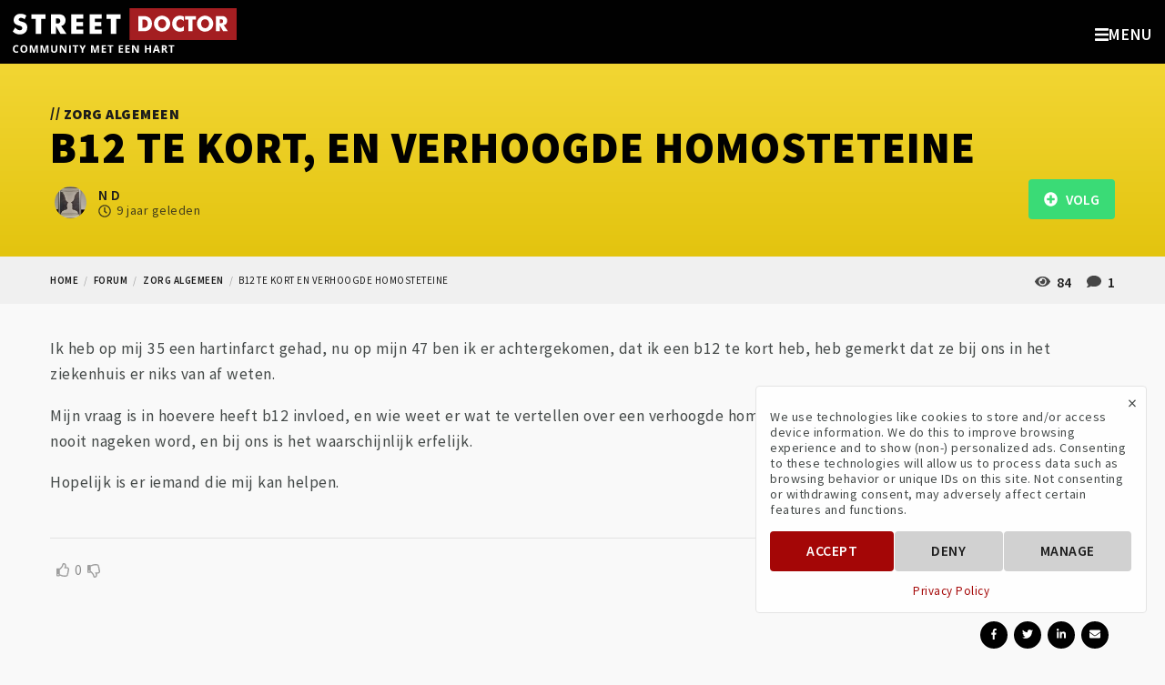

--- FILE ---
content_type: text/html; charset=UTF-8
request_url: https://streetdr.org/forum/zorg-algemeen/b12-te-kort-en-verhoogde-homosteteine
body_size: 6487
content:
<!doctype html><html lang="nl" class="no-js" itemscope="" itemtype="http://schema.org/DiscussionForumPosting" ><head>
<link rel="dns-prefetch" href="//schema.org">
<link rel="dns-prefetch" href="//streetdr.org">
<link rel="dns-prefetch" href="//schema.org","@graph":[{"@type":"Organization","@id":"streetdr.org">
<link rel="dns-prefetch" href="//fonts.googleapis.com">
<link rel="dns-prefetch" href="//use.fontawesome.com">
<link rel="dns-prefetch" href="//www.google.com">
<link rel="dns-prefetch" href="//www.facebook.com">
<link rel="dns-prefetch" href="//twitter.com">
<link rel="dns-prefetch" href="//www.instagram.com">
<link rel="dns-prefetch" href="//www.youtube.com">
<link rel="dns-prefetch" href="//www.linkedin.com">
<link rel="dns-prefetch" href="//www.w3.org"><meta charset=utf-8><meta name=viewport content="width=device-width, initial-scale=1, shrink-to-fit=no"><meta http-equiv="content-language" content="nl"><meta name=csrf-token content="J0zA2AAAeSvo4SH3ITKfIMg9voKIZdrGoz69I6DE"><link rel="canonical" href="https://streetdr.org/forum/zorg-algemeen/b12-te-kort-en-verhoogde-homosteteine" ><title> b12 te kort, en verhoogde homosteteine || Street Doctor </title><meta name=description content=" "><link rel="manifest" href="https://streetdr.org/manifest.json"><meta name=theme-color content="#a50707"><script> // Check that service workers are supported if ('serviceWorker' in navigator) { // Use the window load event to keep the page load performant window.addEventListener('load', () => { navigator.serviceWorker.register('sw.js') .then(reg => console.log('service worker registered')) .catch(err => console.log('service worker not registered', err)); }); } </script><meta property="og:site_name" content="Street Doctor" ><meta property="og:title" content="b12 te kort, en verhoogde homosteteine" ><meta property="og:type" content="website" ><meta property="og:url" content="https://streetdr.org" ><meta property="og:image" content="https://streetdr.org/images/primary.png" ><meta property="og:description" content=" " ><meta name=twitter:card content="summary_large_image" ><meta name=twitter:title content="b12 te kort, en verhoogde homosteteine" ><meta name=twitter:creator content="@streetdr_org" ><meta name=twitter:site content="@streetdr_org" ><meta name=twitter:image content="https://streetdr.org/images/primary.png" ><meta name=twitter:description content=" " ><script type=application/ld+json>{"@context":"https://schema.org","@graph":[{"@type":"Organization","@id":"https://streetdr.org/#organization","name":"StreetDoctor","url":"https://streetdr.org/","sameAs":["https://www.facebook.com/streetdr.org/","https://www.instagram.com/streetdr_org/","https://twitter.com/streetdr_org","https://www.linkedin.com/company/street-doctor"],"logo":{"@type":"ImageObject","@id":"https://streetdr.org/#logo","inLanguage":"nl-NL","url":"https://streetdr.org/images/logo_black.png","caption":"Street Doctor - Community me een hart"},"image":{"@id":"https://streetdr.org/#logo"}},{"@type":"WebSite","@id":"https://streetdr.org/#website","url":"https://streetdr.org/","name":"Street Doctor","description":"Community met een hart","publisher":{"@id":"https://streetdr.org/"},"potentialAction":[{"@type":"SearchAction","target":"https://streetdr.org/?s={search_term_string}","query-input":"required name=search_term_string"}],"inLanguage":"nl-NL"},{"@type":"ImageObject","@id":"https://streetdr.org/#primaryimage","inLanguage":"nl-NL","url":"https://streetdr.org/images/primary.png","width":1240,"height":698,"caption":"Street Doctor"},{"@type":"WebPage","@id":"https://streetdr.org/#webpage","url":"https://streetdr.org/","name":"Street Doctor - Community met een hart","isPartOf":{"@id":"https://streetdr.org/#website"},"about":{"@id":"https://streetdr.org/#organization"},"primaryImageOfPage":{"@id":"https://streetdr.org/#primaryimage"},"datePublished":"2019-01-03T11:56:44+00:00","dateModified":"2020-05-27T10:11:51+00:00","description":"Street Doctor - Community met een hart","inLanguage":"nl-NL","potentialAction":[{"@type":"ReadAction","target":["https://streetdr.org/"]}]}]}</script><meta name=msapplication-TileColor content="#a50707" ><link rel="shortcut icon" href="https://streetdr.org/images/favicon.png" ><link rel="apple-touch-icon-precomposed" href="https://streetdr.org/images/apple-touch-icon.png" ><link href="https://fonts.googleapis.com/css?family=Source+Sans+Pro:200,400,400i,600,600i,700,700i,900,900i&display=swap" rel="preload" as="style" onload="this.onload=null;this.rel='stylesheet'"><link href="https://use.fontawesome.com/releases/v5.7.0/css/all.css" rel="preload" as="style" onload="this.onload=null;this.rel='stylesheet'"><link rel="stylesheet" type=text/css href="/css/app.css"><meta title="stats" data=""><script> var trackingCode = "G-C095827H33"; </script><script> window.Laravel = {}; </script><script src='https://www.google.com/recaptcha/api.js' async defer></script><script> function setFormId(formId) { window.formId = formId; } function onSubmit(token) { document.getElementById(window.formId).submit(); } </script>
<style>.page_speed_1689235343{  } .page_speed_2147435090{ display:none; }</style>
</head><body class="type-forum-topic title-forum-zorg-algemeen-b12-te-kort-en-verhoogde-homosteteine forums-topics-topic-single "><div id="gtm-tracking-code" data-gtm-code="G-C095827H33"></div><div id="fb-tracking-code" data-fb-code="192138958661027"></div><div class="off-canvas position-right" id="offCanvas" data-off-canvas data-content-scroll="false" data-transition="overlap"><a href="#" class="close-button off-canvas-menu-icon-close" data-close="offCanvas"><span aria-hidden="true">&times;</span></a><div class="menu-vertical-container"><div class="header-logo text-center"><a href="https://streetdr.org"><img src=https://streetdr.org/images/logo_claim.svg alt="Street Doctor" class="svg" title="Street Doctor" ></a></div><ul class="vertical menu"><li class=" "><a href="https://streetdr.org" target="_self" class="page_speed_1689235343"><span>Home</span></a></li><li class=" "><a href="https://streetdr.org/nieuws" target="_self" class="page_speed_1689235343"><span>Nieuws</span></a></li><li class=" "><a href="https://streetdr.org/over-ons" target="_self" class="page_speed_1689235343"><span>Over ons</span></a></li><li class=" "><a href="https://streetdr.org/forum" target="_self" class="page_speed_1689235343"><span>Forum</span></a></li><li class=" has-submenu"><a href="https://streetdr.org/hart-en-vaatziekten" target="_self" class="page_speed_1689235343"><span>Hart- en vaatziekten</span></a><button class="toggle"><i class="fas fa-angle-left"></i></button><ul class="vertical menu"><li class=" has-submenu"><a href="#" target="_self" class="page_speed_1689235343"><span>(Krans) Slagaders</span></a><button class="toggle"><i class="fas fa-angle-left"></i></button><ul class="vertical menu"><li class=" "><a href="https://streetdr.org/hart-en-vaatziekten/pijn-op-de-borst" target="_self" class="page_speed_1689235343"><span>Pijn op de borst</span></a></li><li class=" "><a href="https://streetdr.org/hart-en-vaatziekten/aneurysma" target="_self" class="page_speed_1689235343"><span>Aneurysma</span></a></li><li class=" "><a href="https://streetdr.org/hart-en-vaatziekten/dissectie-van-de-aorta" target="_self" class="page_speed_1689235343"><span>Dissectie</span></a></li></ul></li><li class=" has-submenu"><a href="#" target="_self" class="page_speed_1689235343"><span>Hartkleppen</span></a><button class="toggle"><i class="fas fa-angle-left"></i></button><ul class="vertical menu"><li class=" "><a href="https://streetdr.org/hart-en-vaatziekten/aandoeningen-van-de-aortaklep" target="_self" class="page_speed_1689235343"><span>Aortaklep</span></a></li><li class=" "><a href="https://streetdr.org/hart-en-vaatziekten/aandoeningen-van-de-mitralisklep" target="_self" class="page_speed_1689235343"><span>Mitralisklep</span></a></li><li class=" "><a href="https://streetdr.org/hart-en-vaatziekten/overige-hartklepaandoeningen" target="_self" class="page_speed_1689235343"><span>Overige hartklepaandoeningen</span></a></li></ul></li><li class=" has-submenu"><a href="#" target="_self" class="page_speed_1689235343"><span>Hartritmestoornissen</span></a><button class="toggle"><i class="fas fa-angle-left"></i></button><ul class="vertical menu"><li class=" "><a href="https://streetdr.org/hart-en-vaatziekten/boezemfibrilleren" target="_self" class="page_speed_1689235343"><span>Boezemfibrilleren</span></a></li><li class=" "><a href="https://streetdr.org/hart-en-vaatziekten/pacemakers" target="_self" class="page_speed_1689235343"><span>Pacemakers</span></a></li><li class=" "><a href="https://streetdr.org/hart-en-vaatziekten/implanteerbare-defibrilator" target="_self" class="page_speed_1689235343"><span>ICD</span></a></li></ul></li><li class=" "><a href="https://streetdr.org/hart-en-vaatziekten/hartrevalidatie" target="_self" class="page_speed_1689235343"><span>Hartrevalidatie</span></a></li><li class=" "><a href="https://streetdr.org/hart-en-vaatziekten/erfelijk-aangeboren" target="_self" class="page_speed_1689235343"><span>Erfelijke aandoeningen</span></a></li></ul></li><li class=" "><a href="https://streetdr.org/contact" target="_self" class="page_speed_1689235343"><span>Contact</span></a></li></ul></div><ul class="menu social-icons align-center"><li><a href="https://www.facebook.com/streetdr.org/"><i class="fab fa-facebook-square fa-2x"></i></a></li><li><a href="https://twitter.com/streetdr_org"><i class="fab fa-twitter-square fa-2x"></i></a></li><li><a href="https://www.instagram.com/streetdr_org/"><i class="fab fa-instagram fa-2x"></i></a></li><li><a href="https://www.youtube.com/c/StreetDoctor"><i class="fab fa-youtube-square fa-2x"></i></a></li><li><a href="https://www.linkedin.com/company/street-doctor/"><i class="fab fa-linkedin fa-2x"></i></a></li></ul></div><div class="off-canvas-content" data-off-canvas-content><div class="header-site-search" data-toggle-search><div class="grid-container"><div class="grid-x"><div class="cell medium-8 medium-offset-2"><form id="search-form" action="/zoeken" method="GET"><div class="input-group"><input class="input-group-field" name=keywords type=search value="" placeholder="Ik zoek..."><div class="input-group-button"><input type=submit class="button dark" value="Zoeken"></div></div></form></div></div></div></div><div class="top-bar"><div class="top-bar-left"><a href="#" class="off-canvas-menu-icon float-right hide-for-xxlarge" data-open="offCanvas"><i class="fas fa-bars"></i><span>Menu</span></a><a href="#" class="search-icon-mobile float-right hide-for-medium hide" data-toggle-search-trigger><i class="fas fa-search"></i></a><div class="header-logo float-left"><a href="https://streetdr.org"><img src=https://streetdr.org/images/logo_claim.svg alt="Street Doctor" class="svg" title="Street Doctor" ></a></div><ul class="menu show-for-medium" data-dropdown-menu></ul></div><div class="top-bar-right show-for-xxlarge"><ul class="menu dropdown" data-dropdown-menu><li class=""><a href="/" role="menuitem">Home</a></li><li class=""><a href="/nieuws" role="menuitem">Nieuws</a></li><li class=""><a href="/over-ons" role="menuitem">Over ons</a></li><li class=""><a href="/forum" role="menuitem">Forum</a></li><li class=""><a href="/hart-en-vaatziekten" role="menuitem">Hart- en vaatziekten</a><ul class="menu"><li class=""><a href="#" role="menuitem">(Krans) Slagaders</a><ul class="menu"><li class=""><a href="/hart-en-vaatziekten/pijn-op-de-borst" role="menuitem">Pijn op de borst</a></li><li class=""><a href="/hart-en-vaatziekten/aneurysma" role="menuitem">Aneurysma</a></li><li class=""><a href="/hart-en-vaatziekten/dissectie-van-de-aorta" role="menuitem">Dissectie</a></li></ul></li><li class=""><a href="#" role="menuitem">Hartkleppen</a><ul class="menu"><li class=""><a href="/hart-en-vaatziekten/aandoeningen-van-de-aortaklep" role="menuitem">Aortaklep</a></li><li class=""><a href="/hart-en-vaatziekten/aandoeningen-van-de-mitralisklep" role="menuitem">Mitralisklep</a></li><li class=""><a href="/hart-en-vaatziekten/overige-hartklepaandoeningen" role="menuitem">Overige hartklepaandoeningen</a></li></ul></li><li class=""><a href="#" role="menuitem">Hartritmestoornissen</a><ul class="menu"><li class=""><a href="/hart-en-vaatziekten/boezemfibrilleren" role="menuitem">Boezemfibrilleren</a></li><li class=""><a href="/hart-en-vaatziekten/pacemakers" role="menuitem">Pacemakers</a></li><li class=""><a href="/hart-en-vaatziekten/implanteerbare-defibrilator" role="menuitem">ICD</a></li></ul></li><li class=""><a href="/hart-en-vaatziekten/hartrevalidatie" role="menuitem">Hartrevalidatie</a></li><li class=""><a href="/hart-en-vaatziekten/erfelijk-aangeboren" role="menuitem">Erfelijke aandoeningen</a></li></ul></li><li class=""><a href="/contact" role="menuitem">Contact</a></li><li class="hide-for-small-only"><a href="#" data-toggle-search-trigger><i class="fas fa-search"></i></a></li><li><a href="/register" class="button secondary">DOE MEE</a></li><li><a href="/login" class="button hollow secondary">LOG IN</a></li></ul></div></div><div class="site-content" itemprop="mainEntity" itemscope="" itemtype="http://schema.org/Question" aria-label="Question and answers"><div class="page-title"><div class="grid-container"><p class="subtitle"><span class="slash">//</span> Zorg algemeen</p><h1 itemprop="headline">b12 te kort, en verhoogde homosteteine</h1><div class="extra-content"><div class="avatar small link"><span class="circle"><img src=/storage/resized/users/5061-250x250/avatar.jpg alt="N D avatar" ></span></div><div class="inline-block"><span itemprop="author" itemscope itemtype="http://schema.org/Person"><span itemprop="name">N D</span></span><div class="time"><i class="far fa-clock"></i><time itemprop="dateCreated" datetime="2016-06-26 14:46:08">9 jaar geleden</time></div></div><div class="medium-float-right"><div class="post-info"><i class="fas fa-eye"></i> 84 <i class="fas fa-comment"></i> 1 </div><form action="https://streetdr.org/forum/b12-te-kort-en-verhoogde-homosteteine/follow" method="POST"><input type=hidden name=_token value="J0zA2AAAeSvo4SH3ITKfIMg9voKIZdrGoz69I6DE"><button type=submit id="follow-topic-2268" class="button success"><i class="fas fa-plus-circle"></i> &nbsp; Volg </button></form></div></div></div></div><div class="breadcrumbs-container"><div class="grid-container"><div class="vspace-1"></div><nav aria-label="You are here:" role="navigation"><ul class="breadcrumbs"><li><a class="breadcrumb" href="">Home</a></li><li><a class="breadcrumb" href="/forum">forum</a></li><li><a class="breadcrumb" href="/forum/zorg-algemeen">zorg algemeen</a></li><li><span class="breadcrumb">b12 te kort en verhoogde homosteteine</span></li></ul></nav><div class="vspace-1"></div></div></div><main class="main-content"><div class="grid-container"><div class="grid-x grid-padding-x"><div class="vspace-1"></div><div class="cell small-12 text-content"><div class="vspace-1"></div><div class="post-content" itemprop="text"><p>Ik heb op mij 35 een hartinfarct gehad, nu op mijn 47 ben ik er achtergekomen, dat ik een b12 te kort heb, heb gemerkt dat ze bij ons in het ziekenhuis er niks van af weten.</p><p>Mijn vraag is in hoevere heeft b12 invloed, en wie weet er wat te vertellen over een verhoogde homosteteine wat een risico blijkt te zijn maar er nooit nageken word, en bij ons is het waarschijnlijk erfelijk.</p><p>Hopelijk is er iemand die mij kan helpen.</p><p></p></div><div class="vspace-1"></div><hr ><div id="actions"></div><div class="topic-actions"><div class="grid-x align-middle text-small"><div class="cell small-6"><div class="votes"><a href="https://streetdr.org/votes/up/2268/3" rel="nofollow" ><i class="far fa-thumbs-up"></i></a><span itemprop="upvoteCount">0</span><a href="https://streetdr.org/votes/down/2268/3" rel="nofollow" class="down "><i class="far fa-thumbs-down"></i></a></div></div><div class="cell small-6"></div><div class="reveal text-center" id="reportTopicConfirm" data-animation-in="slide-in-down" data-animation-out="slide-out-up" data-reveal><p class="lead">Rapporteer</p><p>We zullen uw aanvraag zo snel mogelijk verwerken.</p><a href="#" class="button expanded accept">RAPPORTEER ONDERWERP</a><a href="#" class="button hollow expanded" data-close>ANNULEER</a><button class="close-button" data-close aria-label="Close modal" type=button><span aria-hidden="true">&times;</span></button></div></div><br><div class="vspace-1"></div><div class="social-share-container float-right"><ul class="social-share"><li><a href="https://www.facebook.com/sharer/sharer.php?u=https://streetdr.org/forum/zorg-algemeen/b12-te-kort-en-verhoogde-homosteteine" target="_blank"><i class="fab fa-facebook-f"></i></a></li><li><a href="https://twitter.com/intent/tweet?status=b12+te+kort,++en+verhoogde+homosteteine+https://streetdr.org/forum/zorg-algemeen/b12-te-kort-en-verhoogde-homosteteine" target="_blank"><i class="fab fa-twitter"></i></a></li><li><a href="https://www.linkedin.com/sharing/share-offsite/?url=https://streetdr.org/forum/zorg-algemeen/b12-te-kort-en-verhoogde-homosteteine" target="_blank"><i class="fab fa-linkedin-in"></i></a></li><li><a href="mailto:?subject=b12 te kort, en verhoogde homosteteine&body=https://streetdr.org/forum/zorg-algemeen/b12-te-kort-en-verhoogde-homosteteine" target="_blank"><i class="fas fa-envelope"></i></a></li></ul></div></div><hr ><div class="vspace-1"></div><div id="reacties" class="comments-container" itemprop="interactionStatistic" itemscope itemtype="https://schema.org/InteractionCounter"><h2 class="text-center" itemprop="interactionStatistic" itemscope itemtype="https://schema.org/InteractionCounter"><link itemprop="interactionType" href="https://schema.org/CommentAction" ><span itemprop="userInteractionCount">1</span> REACTIE </h2><div class="vspace-1"></div><ul class="comments no-bullet"><li id="comment-5554" class="comment grid-x align-middle"><div class="cell auto comment"><div class="clearfix"><div class="grid-x align-middle"><div class="cell shrink author float-left"><div class="avatar "><span class="circle"><img src=/storage/resized/users/1267-250x250/avatar.jpg alt="J W avatar" ></span></div></div><div class="cell auto comment-name float-left"><h5 itemprop="author" itemscope itemtype="http://schema.org/Person"><span itemprop="name">J W</span></h5></div><div class="cell shrink comment-date small-clearfix medium-float-right"><i class="far fa-clock"></i><time itemprop="dateCreated" datetime="2016-06-27 09:33:13">9 jaar geleden</time></div></div></div><div itemprop="text"> , 35 jaar is wel erg jong voor een hartinfarct. De antwoord op de vraag is niet eenvoudig omdat et veel tegenstrijdige berichten zijn over homocysteine als (belangrijke) risicofactor. Als dit verhoogd is, is het doorgaans goed te behandelen met vit.b6 en foliumzuur. In de meeste praktijken gebeurt dat ook. Was dit de enige risicofactor bij jou? Ik ben benieuwd of er bij jou sprake was van een dichtgeslibd bloedvat? Of waren de kransslagaderen &quot;normaal&quot;? In beide gevallen erg belangrijk om verder onderzoek te doen naar alle risicofactoren, deze goed te behandelen met leefstijl of medicatie. Vr grt </div><hr><div class="text-small comment-actions"><div class="votes"><a href="https://streetdr.org/votes/up/5554/2" rel="nofollow" ><i class="far fa-thumbs-up"></i></a><span itemprop="upvoteCount">0</span><a href="https://streetdr.org/votes/down/5554/2" rel="nofollow" class="down "><i class="far fa-thumbs-down"></i></a></div></div></div></li></ul></div><div class="vspace-1"></div><p class="text-center">Je moet <a href="https://streetdr.org/login" class="text-uppercase">Inloggen</a> om te reageren</p><div class="vspace-1"></div></div></div><div class="vspace-2"></div></div></main></div><footer id="footer" class="top-footer"><div class="grid-container"><div class="grid-x"><div class="cell medium-6 large-4 text-center medium-text-left"><h6>Meld u aan voor de nieuwsbrief</h6><form action="https://streetdr.org/newsletter" method="POST" class="newsletter" novalidate><input type=hidden name=_token value="J0zA2AAAeSvo4SH3ITKfIMg9voKIZdrGoz69I6DE"><div id="my_name_mT8cRacUHbw4IaEz_wrap" class="page_speed_2147435090"><input name=my_name_mT8cRacUHbw4IaEz type=text value="" id="my_name_mT8cRacUHbw4IaEz"><input name=valid_from type=text value="eyJpdiI6ImRzY1hLNkJLakxFVGp6U3VVTTJ1eVE9PSIsInZhbHVlIjoiOTdOcFhPQVhvT0VQOVNXWitweGs3dz09IiwibWFjIjoiNzY2MTM0YzJlZDBhOTc1ODVkYjVjNDJhYTIyODlmMDgzMmFmMzg4MmM3ZDBkNjk5OTQyMDM0NzliMTgyY2FmNiJ9"></div><div class="input-group"><input type=email value="" name=email class="input-group-field required email" placeholder="Email adres" aria-describedby="emailHelpText" required><div class="input-group-button"><input type=submit class="button secondary" name=subscribe id="mc-embedded-subscribe" value="Verstuur"></div></div><div class="form-error clearfix">Email is vereist</div></form><div id="responses" class="clear"></div></div><div class="vertical-space show-for-small-only"></div><div class="cell medium-4 medium-offset-2 large-6 text-center medium-text-right"><h6>Volg ons</h6><ul class="menu social-icons align-center"><li><a href="https://www.facebook.com/streetdr.org/"><i class="fab fa-facebook-square fa-2x"></i></a></li><li><a href="https://twitter.com/streetdr_org"><i class="fab fa-twitter-square fa-2x"></i></a></li><li><a href="https://www.instagram.com/streetdr_org/"><i class="fab fa-instagram fa-2x"></i></a></li><li><a href="https://www.youtube.com/c/StreetDoctor"><i class="fab fa-youtube-square fa-2x"></i></a></li><li><a href="https://www.linkedin.com/company/street-doctor/"><i class="fab fa-linkedin fa-2x"></i></a></li></ul></div></div></div></footer><footer class="bottom-footer"><div class="grid-container"><div class="grid-x grid-padding-y"><div class="cell small-12"><ul class="menu align-center"><li class=""><a href="/voorwaarden" role="menuitem">Voorwaarden</a></li><li class=""><a href="/privacybeleid" role="menuitem">Privacybeleid</a></li></ul><p class="copyright text-center">&copy; Street Doctor 2026. Alle rechten voorbehouden.</p></div></div></div></footer></div><button href="#" class="go-top"><img src=https://streetdr.org/images/icons/top.svg class="svg" alt="Ga naar boven"></button><div class="cookies-popup card start "><a href="#" class="close">&times;</a><div class="cookies-text"> We use technologies like cookies to store and/or access device information. We do this to improve browsing experience and to show (non-) personalized ads. Consenting to these technologies will allow us to process data such as browsing behavior or unique IDs on this site. Not consenting or withdrawing consent, may adversely affect certain features and functions. </div><div class="manage-preferences"><div class="type"><div class="header"><strong>Functional</strong><span class="always-active">Always active</span><span><span class="icon open"><svg xmlns="http://www.w3.org/2000/svg" viewBox="0 0 448 512" height=18><path d="M224 416c-8.188 0-16.38-3.125-22.62-9.375l-192-192c-12.5-12.5-12.5-32.75 0-45.25s32.75-12.5 45.25 0L224 338.8l169.4-169.4c12.5-12.5 32.75-12.5 45.25 0s12.5 32.75 0 45.25l-192 192C240.4 412.9 232.2 416 224 416z"></path></svg></span></span></div><div class="hidden"> The technical storage or access is strictly necessary for the legitimate purpose of enabling the use of a specific service explicitly requested by the subscriber or user, or for the sole purpose of carrying out the transmission of a communication over an electronic communications network. </div></div><div class="type"><div class="header"><strong>Statistics</strong><span class="switch small"><input class="switch-input" id="statistics-checkbox" type=checkbox ><label class="switch-paddle" for="statistics-checkbox"></label></span><span><span class="icon open"><svg xmlns="http://www.w3.org/2000/svg" viewBox="0 0 448 512" height=18><path d="M224 416c-8.188 0-16.38-3.125-22.62-9.375l-192-192c-12.5-12.5-12.5-32.75 0-45.25s32.75-12.5 45.25 0L224 338.8l169.4-169.4c12.5-12.5 32.75-12.5 45.25 0s12.5 32.75 0 45.25l-192 192C240.4 412.9 232.2 416 224 416z"></path></svg></span></span></div><div class="hidden"> The technical storage or access that is used exclusively for statistical purposes. </div></div><div class="type"><div class="header"><strong>Marketing</strong><span class="switch small"><input class="switch-input" id="marketing-checkbox" type=checkbox ><label class="switch-paddle" for="marketing-checkbox"></label></span><span><span class="icon open"><svg xmlns="http://www.w3.org/2000/svg" viewBox="0 0 448 512" height=18><path d="M224 416c-8.188 0-16.38-3.125-22.62-9.375l-192-192c-12.5-12.5-12.5-32.75 0-45.25s32.75-12.5 45.25 0L224 338.8l169.4-169.4c12.5-12.5 32.75-12.5 45.25 0s12.5 32.75 0 45.25l-192 192C240.4 412.9 232.2 416 224 416z"></path></svg></span></span></div><div class="hidden"> The technical storage or access is required to create user profiles to send advertising, or to track the user on a website or across several websites for similar marketing purposes. </div></div></div><div class="cookies-buttons button-group"><a class="button primary accept">Accept</a><a class="button secondary deny">Deny</a><a class="button secondary manage">Manage</a><a class="button secondary save">Save</a></div><div class="cookies-privacy-policy"><a href="https://streetdr.org/privacybeleid">Privacy Policy</a></div></div><script defer src=https://use.fontawesome.com/releases/v5.7.0/js/all.js></script><script src=https://streetdr.org/js/app.js></script></body></html>